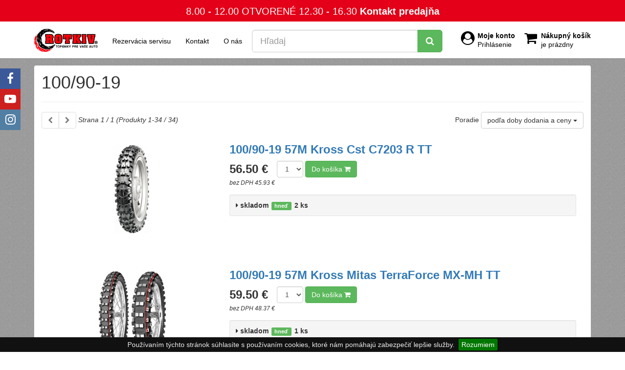

--- FILE ---
content_type: text/html; charset=UTF-8
request_url: https://www.rotkiv.sk/rozmer-pneumatik/100-90-19
body_size: 11773
content:
<!DOCTYPE html>
<html lang="sk">
<head>
<meta charset="utf-8">
<meta http-equiv="X-UA-Compatible" content="IE=edge">
<meta name="viewport" content="width=device-width, initial-scale=1.0">
<title>Rozmery pneumatík &raquo; 100/90-19 | Pneumatiky Disky - Rotkiv Prešov</title>
<meta name="description" content="">
<link rel="manifest" href="/manifest.json">
<meta name="theme-color" content="#e30018">
<link rel="shortcut icon" href="/favicon.ico">
<link rel="canonical" href="https://www.rotkiv.sk/rozmer-pneumatik/100-90-19">
<style>
.pace .pace-activity,.pace .pace-progress-inner,.pace-inactive{display:none}.pace{-webkit-pointer-events:none;pointer-events:none;-webkit-user-select:none;-moz-user-select:none;user-select:none}.pace .pace-progress{background:#29d;position:fixed;z-index:2000;top:0;right:100%;width:100%;height:4px}
</style>
<script>
/*! pace 1.0.0 */
(function(){var a,b,c,d,e,f,g,h,i,j,k,l,m,n,o,p,q,r,s,t,u,v,w,x,y,z,A,B,C,D,E,F,G,H,I,J,K,L,M,N,O,P,Q,R,S,T,U,V,W,X=[].slice,Y={}.hasOwnProperty,Z=function(a,b){function c(){this.constructor=a}for(var d in b)Y.call(b,d)&&(a[d]=b[d]);return c.prototype=b.prototype,a.prototype=new c,a.__super__=b.prototype,a},$=[].indexOf||function(a){for(var b=0,c=this.length;c>b;b++)if(b in this&&this[b]===a)return b;return-1};for(u={catchupTime:100,initialRate:.03,minTime:250,ghostTime:100,maxProgressPerFrame:20,easeFactor:1.25,startOnPageLoad:!0,restartOnPushState:!0,restartOnRequestAfter:500,target:"body",elements:{checkInterval:100,selectors:["body"]},eventLag:{minSamples:10,sampleCount:3,lagThreshold:3},ajax:{trackMethods:["GET"],trackWebSockets:!0,ignoreURLs:[]}},C=function(){var a;return null!=(a="undefined"!=typeof performance&&null!==performance&&"function"==typeof performance.now?performance.now():void 0)?a:+new Date},E=window.requestAnimationFrame||window.mozRequestAnimationFrame||window.webkitRequestAnimationFrame||window.msRequestAnimationFrame,t=window.cancelAnimationFrame||window.mozCancelAnimationFrame,null==E&&(E=function(a){return setTimeout(a,50)},t=function(a){return clearTimeout(a)}),G=function(a){var b,c;return b=C(),(c=function(){var d;return d=C()-b,d>=33?(b=C(),a(d,function(){return E(c)})):setTimeout(c,33-d)})()},F=function(){var a,b,c;return c=arguments[0],b=arguments[1],a=3<=arguments.length?X.call(arguments,2):[],"function"==typeof c[b]?c[b].apply(c,a):c[b]},v=function(){var a,b,c,d,e,f,g;for(b=arguments[0],d=2<=arguments.length?X.call(arguments,1):[],f=0,g=d.length;g>f;f++)if(c=d[f])for(a in c)Y.call(c,a)&&(e=c[a],null!=b[a]&&"object"==typeof b[a]&&null!=e&&"object"==typeof e?v(b[a],e):b[a]=e);return b},q=function(a){var b,c,d,e,f;for(c=b=0,e=0,f=a.length;f>e;e++)d=a[e],c+=Math.abs(d),b++;return c/b},x=function(a,b){var c,d,e;if(null==a&&(a="options"),null==b&&(b=!0),e=document.querySelector("[data-pace-"+a+"]")){if(c=e.getAttribute("data-pace-"+a),!b)return c;try{return JSON.parse(c)}catch(f){return d=f,"undefined"!=typeof console&&null!==console?console.error("Error parsing inline pace options",d):void 0}}},g=function(){function a(){}return a.prototype.on=function(a,b,c,d){var e;return null==d&&(d=!1),null==this.bindings&&(this.bindings={}),null==(e=this.bindings)[a]&&(e[a]=[]),this.bindings[a].push({handler:b,ctx:c,once:d})},a.prototype.once=function(a,b,c){return this.on(a,b,c,!0)},a.prototype.off=function(a,b){var c,d,e;if(null!=(null!=(d=this.bindings)?d[a]:void 0)){if(null==b)return delete this.bindings[a];for(c=0,e=[];c<this.bindings[a].length;)e.push(this.bindings[a][c].handler===b?this.bindings[a].splice(c,1):c++);return e}},a.prototype.trigger=function(){var a,b,c,d,e,f,g,h,i;if(c=arguments[0],a=2<=arguments.length?X.call(arguments,1):[],null!=(g=this.bindings)?g[c]:void 0){for(e=0,i=[];e<this.bindings[c].length;)h=this.bindings[c][e],d=h.handler,b=h.ctx,f=h.once,d.apply(null!=b?b:this,a),i.push(f?this.bindings[c].splice(e,1):e++);return i}},a}(),j=window.Pace||{},window.Pace=j,v(j,g.prototype),D=j.options=v({},u,window.paceOptions,x()),U=["ajax","document","eventLag","elements"],Q=0,S=U.length;S>Q;Q++)K=U[Q],D[K]===!0&&(D[K]=u[K]);i=function(a){function b(){return V=b.__super__.constructor.apply(this,arguments)}return Z(b,a),b}(Error),b=function(){function a(){this.progress=0}return a.prototype.getElement=function(){var a;if(null==this.el){if(a=document.querySelector(D.target),!a)throw new i;this.el=document.createElement("div"),this.el.className="pace pace-active",document.body.className=document.body.className.replace(/pace-done/g,""),document.body.className+=" pace-running",this.el.innerHTML='<div class="pace-progress">\n  <div class="pace-progress-inner"></div>\n</div>\n<div class="pace-activity"></div>',null!=a.firstChild?a.insertBefore(this.el,a.firstChild):a.appendChild(this.el)}return this.el},a.prototype.finish=function(){var a;return a=this.getElement(),a.className=a.className.replace("pace-active",""),a.className+=" pace-inactive",document.body.className=document.body.className.replace("pace-running",""),document.body.className+=" pace-done"},a.prototype.update=function(a){return this.progress=a,this.render()},a.prototype.destroy=function(){try{this.getElement().parentNode.removeChild(this.getElement())}catch(a){i=a}return this.el=void 0},a.prototype.render=function(){var a,b,c,d,e,f,g;if(null==document.querySelector(D.target))return!1;for(a=this.getElement(),d="translate3d("+this.progress+"%, 0, 0)",g=["webkitTransform","msTransform","transform"],e=0,f=g.length;f>e;e++)b=g[e],a.children[0].style[b]=d;return(!this.lastRenderedProgress||this.lastRenderedProgress|0!==this.progress|0)&&(a.children[0].setAttribute("data-progress-text",""+(0|this.progress)+"%"),this.progress>=100?c="99":(c=this.progress<10?"0":"",c+=0|this.progress),a.children[0].setAttribute("data-progress",""+c)),this.lastRenderedProgress=this.progress},a.prototype.done=function(){return this.progress>=100},a}(),h=function(){function a(){this.bindings={}}return a.prototype.trigger=function(a,b){var c,d,e,f,g;if(null!=this.bindings[a]){for(f=this.bindings[a],g=[],d=0,e=f.length;e>d;d++)c=f[d],g.push(c.call(this,b));return g}},a.prototype.on=function(a,b){var c;return null==(c=this.bindings)[a]&&(c[a]=[]),this.bindings[a].push(b)},a}(),P=window.XMLHttpRequest,O=window.XDomainRequest,N=window.WebSocket,w=function(a,b){var c,d,e,f;f=[];for(d in b.prototype)try{e=b.prototype[d],f.push(null==a[d]&&"function"!=typeof e?a[d]=e:void 0)}catch(g){c=g}return f},A=[],j.ignore=function(){var a,b,c;return b=arguments[0],a=2<=arguments.length?X.call(arguments,1):[],A.unshift("ignore"),c=b.apply(null,a),A.shift(),c},j.track=function(){var a,b,c;return b=arguments[0],a=2<=arguments.length?X.call(arguments,1):[],A.unshift("track"),c=b.apply(null,a),A.shift(),c},J=function(a){var b;if(null==a&&(a="GET"),"track"===A[0])return"force";if(!A.length&&D.ajax){if("socket"===a&&D.ajax.trackWebSockets)return!0;if(b=a.toUpperCase(),$.call(D.ajax.trackMethods,b)>=0)return!0}return!1},k=function(a){function b(){var a,c=this;b.__super__.constructor.apply(this,arguments),a=function(a){var b;return b=a.open,a.open=function(d,e){return J(d)&&c.trigger("request",{type:d,url:e,request:a}),b.apply(a,arguments)}},window.XMLHttpRequest=function(b){var c;return c=new P(b),a(c),c};try{w(window.XMLHttpRequest,P)}catch(d){}if(null!=O){window.XDomainRequest=function(){var b;return b=new O,a(b),b};try{w(window.XDomainRequest,O)}catch(d){}}if(null!=N&&D.ajax.trackWebSockets){window.WebSocket=function(a,b){var d;return d=null!=b?new N(a,b):new N(a),J("socket")&&c.trigger("request",{type:"socket",url:a,protocols:b,request:d}),d};try{w(window.WebSocket,N)}catch(d){}}}return Z(b,a),b}(h),R=null,y=function(){return null==R&&(R=new k),R},I=function(a){var b,c,d,e;for(e=D.ajax.ignoreURLs,c=0,d=e.length;d>c;c++)if(b=e[c],"string"==typeof b){if(-1!==a.indexOf(b))return!0}else if(b.test(a))return!0;return!1},y().on("request",function(b){var c,d,e,f,g;return f=b.type,e=b.request,g=b.url,I(g)?void 0:j.running||D.restartOnRequestAfter===!1&&"force"!==J(f)?void 0:(d=arguments,c=D.restartOnRequestAfter||0,"boolean"==typeof c&&(c=0),setTimeout(function(){var b,c,g,h,i,k;if(b="socket"===f?e.readyState<2:0<(h=e.readyState)&&4>h){for(j.restart(),i=j.sources,k=[],c=0,g=i.length;g>c;c++){if(K=i[c],K instanceof a){K.watch.apply(K,d);break}k.push(void 0)}return k}},c))}),a=function(){function a(){var a=this;this.elements=[],y().on("request",function(){return a.watch.apply(a,arguments)})}return a.prototype.watch=function(a){var b,c,d,e;return d=a.type,b=a.request,e=a.url,I(e)?void 0:(c="socket"===d?new n(b):new o(b),this.elements.push(c))},a}(),o=function(){function a(a){var b,c,d,e,f,g,h=this;if(this.progress=0,null!=window.ProgressEvent)for(c=null,a.addEventListener("progress",function(a){return h.progress=a.lengthComputable?100*a.loaded/a.total:h.progress+(100-h.progress)/2},!1),g=["load","abort","timeout","error"],d=0,e=g.length;e>d;d++)b=g[d],a.addEventListener(b,function(){return h.progress=100},!1);else f=a.onreadystatechange,a.onreadystatechange=function(){var b;return 0===(b=a.readyState)||4===b?h.progress=100:3===a.readyState&&(h.progress=50),"function"==typeof f?f.apply(null,arguments):void 0}}return a}(),n=function(){function a(a){var b,c,d,e,f=this;for(this.progress=0,e=["error","open"],c=0,d=e.length;d>c;c++)b=e[c],a.addEventListener(b,function(){return f.progress=100},!1)}return a}(),d=function(){function a(a){var b,c,d,f;for(null==a&&(a={}),this.elements=[],null==a.selectors&&(a.selectors=[]),f=a.selectors,c=0,d=f.length;d>c;c++)b=f[c],this.elements.push(new e(b))}return a}(),e=function(){function a(a){this.selector=a,this.progress=0,this.check()}return a.prototype.check=function(){var a=this;return document.querySelector(this.selector)?this.done():setTimeout(function(){return a.check()},D.elements.checkInterval)},a.prototype.done=function(){return this.progress=100},a}(),c=function(){function a(){var a,b,c=this;this.progress=null!=(b=this.states[document.readyState])?b:100,a=document.onreadystatechange,document.onreadystatechange=function(){return null!=c.states[document.readyState]&&(c.progress=c.states[document.readyState]),"function"==typeof a?a.apply(null,arguments):void 0}}return a.prototype.states={loading:0,interactive:50,complete:100},a}(),f=function(){function a(){var a,b,c,d,e,f=this;this.progress=0,a=0,e=[],d=0,c=C(),b=setInterval(function(){var g;return g=C()-c-50,c=C(),e.push(g),e.length>D.eventLag.sampleCount&&e.shift(),a=q(e),++d>=D.eventLag.minSamples&&a<D.eventLag.lagThreshold?(f.progress=100,clearInterval(b)):f.progress=100*(3/(a+3))},50)}return a}(),m=function(){function a(a){this.source=a,this.last=this.sinceLastUpdate=0,this.rate=D.initialRate,this.catchup=0,this.progress=this.lastProgress=0,null!=this.source&&(this.progress=F(this.source,"progress"))}return a.prototype.tick=function(a,b){var c;return null==b&&(b=F(this.source,"progress")),b>=100&&(this.done=!0),b===this.last?this.sinceLastUpdate+=a:(this.sinceLastUpdate&&(this.rate=(b-this.last)/this.sinceLastUpdate),this.catchup=(b-this.progress)/D.catchupTime,this.sinceLastUpdate=0,this.last=b),b>this.progress&&(this.progress+=this.catchup*a),c=1-Math.pow(this.progress/100,D.easeFactor),this.progress+=c*this.rate*a,this.progress=Math.min(this.lastProgress+D.maxProgressPerFrame,this.progress),this.progress=Math.max(0,this.progress),this.progress=Math.min(100,this.progress),this.lastProgress=this.progress,this.progress},a}(),L=null,H=null,r=null,M=null,p=null,s=null,j.running=!1,z=function(){return D.restartOnPushState?j.restart():void 0},null!=window.history.pushState&&(T=window.history.pushState,window.history.pushState=function(){return z(),T.apply(window.history,arguments)}),null!=window.history.replaceState&&(W=window.history.replaceState,window.history.replaceState=function(){return z(),W.apply(window.history,arguments)}),l={ajax:a,elements:d,document:c,eventLag:f},(B=function(){var a,c,d,e,f,g,h,i;for(j.sources=L=[],g=["ajax","elements","document","eventLag"],c=0,e=g.length;e>c;c++)a=g[c],D[a]!==!1&&L.push(new l[a](D[a]));for(i=null!=(h=D.extraSources)?h:[],d=0,f=i.length;f>d;d++)K=i[d],L.push(new K(D));return j.bar=r=new b,H=[],M=new m})(),j.stop=function(){return j.trigger("stop"),j.running=!1,r.destroy(),s=!0,null!=p&&("function"==typeof t&&t(p),p=null),B()},j.restart=function(){return j.trigger("restart"),j.stop(),j.start()},j.go=function(){var a;return j.running=!0,r.render(),a=C(),s=!1,p=G(function(b,c){var d,e,f,g,h,i,k,l,n,o,p,q,t,u,v,w;for(l=100-r.progress,e=p=0,f=!0,i=q=0,u=L.length;u>q;i=++q)for(K=L[i],o=null!=H[i]?H[i]:H[i]=[],h=null!=(w=K.elements)?w:[K],k=t=0,v=h.length;v>t;k=++t)g=h[k],n=null!=o[k]?o[k]:o[k]=new m(g),f&=n.done,n.done||(e++,p+=n.tick(b));return d=p/e,r.update(M.tick(b,d)),r.done()||f||s?(r.update(100),j.trigger("done"),setTimeout(function(){return r.finish(),j.running=!1,j.trigger("hide")},Math.max(D.ghostTime,Math.max(D.minTime-(C()-a),0)))):c()})},j.start=function(a){v(D,a),j.running=!0;try{r.render()}catch(b){i=b}return document.querySelector(".pace")?(j.trigger("start"),j.go()):setTimeout(j.start,50)},"function"==typeof define&&define.amd?define(function(){return j}):"object"==typeof exports?module.exports=j:D.startOnPageLoad&&j.start()}).call(this);
</script>
<link href="/assets/css/bootstrap.min.css,font-awesome.min.css,jquery.fancybox-2.1.5.css,animate.min.css,ion.rangeSlider.min.css,30utils.css,sweetalert2.css,jquery-ui2.min.css,30pneu.css,30layout.css" rel="stylesheet" type="text/css" />
<link href="/assets/css/30print.css" rel="stylesheet" type="text/css" media="print" />
<!--[if lt IE 9]>
<script src="/assets/js/html5shiv.min.js"></script>
<script src="/assets/js/respond.min.js"></script>
<![endif]-->
</head>
<body class="Site">
<div class="page-wrap">
<div id="header">
<div id="top" class="no-print">
<div id="top-gun">
<div class="headerContactBox">
<div class="container">
<span id="slogans" class="hidden-xs">8.00 - 12.00  OTVORENÉ  12.30 - 16.30</span>            <span id="contactUs">
<span class="hidden-xs">
</span>
<span class="contact"><a href="/kontakt">Kontakt predajňa</a></span>
</span>
</div>
</div>
</div>
<form class="filters" role="search" action="/hladaj" method="get">
<nav id="top-nav" class="navbar navbar-inverse navbar-static-top mb0">
<div class="container">
<div class="row">
<div class="col-xs-12">
<div class="navbar-header">
<span id="top_cart">
<a class="my-account" href="/moje-konto" title="Moje konto">
<strong class="hidden-xs">Moje konto</strong>
<span class="block">
<span class="hidden-xs">Prihlásenie</span>
</span>
</a>
<a class="basket" href="/nakupny-kosik" title="Nákupný košík">
<strong class="text-nowrap hidden-sm hidden-xs">Nákupný košík</strong><br />
<span class="hidden-sm hidden-xs">je prázdny</span>
</a>
<a data-toggle="collapse" class="navbar-toggle" href="#navbar-collapse-1" aria-label="Show Navbar">
<i class="fa fa-bars fa-2x"></i>
</a>
</span>
<a id="toggler" class="hidden-sm hidden-md hidden-lg" data-toggle="collapse" href="#side" aria-label="Show Side Panel">
<i class="fa fa-bars fa-2x"></i>
</a>
<a id="logo" href="/"><img src="/assets/img/logo.png" alt="Pneumatiky Disky - Rotkiv Prešov" title="Pneumatiky Disky - Rotkiv Prešov"></a>
</div>
<div class="collapse navbar-collapse" id="navbar-collapse-1">
<ul class="nav navbar-nav mr5">
<li><a href="/servis" title="Rezervácia servisu">Rezervácia servisu</a></li>
<li><a href="/kontakt" title="Kontakt">Kontakt</a></li>
<li><a href="/o-nas" title="O nás">O nás</a></li>
</ul>
<div id="search-input-group" class="input-group input-group-lg">
<input type="text" required class="form-control" placeholder="Hľadaj" value="" name="q" />
<span class="input-group-btn">
<button type="submit" class="btn btn-success"><i class="fa fa-search"></i></button>
</span>
</div>
</div>
</div>
</div>
</div>
</nav>
</form>
</div>
</div>
<div id="content">
<div class="container">
<div class="p15 bg-default rounded">
<h1>100/90-19</h1>
<hr>
<div id="products" class="catalog-grid">
<div class="catalog-grid">
<div class="mb15 clearfix">
<div class="pull-right">
Poradie
<div class="btn-group">
<button class="btn btn-default dropdown-toggle" data-toggle="dropdown" aria-haspopup="true" aria-expanded="false">
podľa doby dodania a ceny
<span class="caret"></span>
</button>
<ul class="dropdown-menu dropdown-menu-right">
<li class="active">
<a href="https://www.rotkiv.sk/rozmer-pneumatik/100-90-19?order_by=default">podľa doby dodania a ceny</a>
</li>
<li>
<a href="https://www.rotkiv.sk/rozmer-pneumatik/100-90-19?order_by=price">od najlacnejších</a>
</li>
<li>
<a href="https://www.rotkiv.sk/rozmer-pneumatik/100-90-19?order_by=price,desc">od najdrahších</a>
</li>
</ul>
</div>
</div>
<div class="pull-left">
<div class="btn-group">
<a class="btn btn-default disabled">
<i class="fa fa-chevron-left"></i>
</a>
<a class="btn btn-default disabled">
<i class="fa fa-chevron-right"></i>
</a>
</div>
<i class="form-control-static">
Strana  1 / 1
(Produkty
1-34
/ 34)
</i>
</div>
</div>
<div class="products clearfix">
<div class="product">
<div class="tile">
<form class="cart" method="post" action="/rozmer-pneumatik/100-90-19">
<div id="product3128828" class="row">
<div class="img col-sm-4 col-xs-4" >
<a id="small3128828" class="thumbnail" href="/produkt/3128828-100-90-19-57m-kross-cst-c7203-r-tt" title="100/90-19 57M Kross Cst C7203 R TT">
<img class="product-image lazyload" data-src="/images/products/Cst_C7203.png" src="[data-uri]" title="100/90-19 57M Kross Cst C7203 R TT" alt="100/90-19 57M Kross Cst C7203 R TT" />
<noscript>
<div>
<img src="/images/products/Cst_C7203.png" title="100/90-19 57M Kross Cst C7203 R TT" alt="100/90-19 57M Kross Cst C7203 R TT" />
</div>
</noscript>
</a>
</div>
<div class="info col-sm-8 col-xs-8">
<div class="product-title">
<h3>
<a href="/produkt/3128828-100-90-19-57m-kross-cst-c7203-r-tt" title="100/90-19 57M Kross Cst C7203 R TT">100/90-19 57M Kross Cst C7203 R TT</a>
</h3>
</div>
<div class="product-info cart">
<div>
<span class="inline-block">
<span class="price-label top">56.50 &euro;</span><br><em class="small">bez DPH 45.93 &euro;</em>
</span>
<select name="add[qty]" class="form-control inline width-auto top">
<option value="1">1</option>
<option value="2">2</option>
</select>
<button class="btn btn-success top" type="submit">Do košíka <i class="fa fa-shopping-cart"></i></button>
</div>
</div>
<input type="hidden" value="3128828" name="add[product]" />
<div class="well well-sm mt15">
<table class="deliveries">
<tr>
<td>
<i class="fa fa-caret-right"></i>
<strong>skladom</strong>
</td>
<td class="middle">
<span class="label label-success" data-toggle="tooltip" title="Okamžite k odberu, sklad Prešov">
hneď
</span>
</td>
<td>
<strong>
2 ks                                                     </strong>
</td>
<td>
</td>
</tr>
</table>
</div>
<div class="response">
</div>
</div>
</div>
</form>
</div>
</div>
<div class="product">
<div class="tile">
<form class="cart" method="post" action="/rozmer-pneumatik/100-90-19">
<div id="product3126994" class="row">
<div class="img col-sm-4 col-xs-4" >
<a id="small3126994" class="thumbnail" href="/produkt/3126994-100-90-19-57m-kross-mitas-terraforce-mx-mh-tt" title="100/90-19 57M Kross Mitas TerraForce MX-MH TT">
<img class="product-image lazyload" data-src="/images/products/mxmh.jpg" src="[data-uri]" title="100/90-19 57M Kross Mitas TerraForce MX-MH TT" alt="100/90-19 57M Kross Mitas TerraForce MX-MH TT" />
<noscript>
<div>
<img src="/images/products/mxmh.jpg" title="100/90-19 57M Kross Mitas TerraForce MX-MH TT" alt="100/90-19 57M Kross Mitas TerraForce MX-MH TT" />
</div>
</noscript>
</a>
</div>
<div class="info col-sm-8 col-xs-8">
<div class="product-title">
<h3>
<a href="/produkt/3126994-100-90-19-57m-kross-mitas-terraforce-mx-mh-tt" title="100/90-19 57M Kross Mitas TerraForce MX-MH TT">100/90-19 57M Kross Mitas TerraForce MX-MH TT</a>
</h3>
</div>
<div class="product-info cart">
<div>
<span class="inline-block">
<span class="price-label top">59.50 &euro;</span><br><em class="small">bez DPH 48.37 &euro;</em>
</span>
<select name="add[qty]" class="form-control inline width-auto top">
<option value="1">1</option>
</select>
<button class="btn btn-success top" type="submit">Do košíka <i class="fa fa-shopping-cart"></i></button>
</div>
</div>
<input type="hidden" value="3126994" name="add[product]" />
<div class="well well-sm mt15">
<table class="deliveries">
<tr>
<td>
<i class="fa fa-caret-right"></i>
<strong>skladom</strong>
</td>
<td class="middle">
<span class="label label-success" data-toggle="tooltip" title="Okamžite k odberu, sklad Prešov">
hneď
</span>
</td>
<td>
<strong>
1 ks                                                     </strong>
</td>
<td>
</td>
</tr>
</table>
</div>
<div class="response">
</div>
</div>
</div>
</form>
</div>
</div>
<div class="product">
<div class="tile">
<form class="cart" method="post" action="/rozmer-pneumatik/100-90-19">
<div id="product3127022" class="row">
<div class="img col-sm-4 col-xs-4" >
<a id="small3127022" class="thumbnail" href="/produkt/3127022-100-90-19-57m-kross-mitas-terraforce-mx-sm-tt" title="100/90-19 57M Kross Mitas TerraForce MX-SM TT">
<img class="product-image lazyload" data-src="/images/products/Mitas_TerraForce_MX-SM1.jpg" src="[data-uri]" title="100/90-19 57M Kross Mitas TerraForce MX-SM TT" alt="100/90-19 57M Kross Mitas TerraForce MX-SM TT" />
<noscript>
<div>
<img src="/images/products/Mitas_TerraForce_MX-SM1.jpg" title="100/90-19 57M Kross Mitas TerraForce MX-SM TT" alt="100/90-19 57M Kross Mitas TerraForce MX-SM TT" />
</div>
</noscript>
</a>
</div>
<div class="info col-sm-8 col-xs-8">
<div class="product-title">
<h3>
<a href="/produkt/3127022-100-90-19-57m-kross-mitas-terraforce-mx-sm-tt" title="100/90-19 57M Kross Mitas TerraForce MX-SM TT">100/90-19 57M Kross Mitas TerraForce MX-SM TT</a>
</h3>
</div>
<div class="product-info cart">
<div>
<span class="inline-block">
<span class="price-label top">67.00 &euro;</span><br><em class="small">bez DPH 54.47 &euro;</em>
</span>
<select name="add[qty]" class="form-control inline width-auto top">
<option value="1">1</option>
<option value="2">2</option>
</select>
<button class="btn btn-success top" type="submit">Do košíka <i class="fa fa-shopping-cart"></i></button>
</div>
</div>
<input type="hidden" value="3127022" name="add[product]" />
<div class="well well-sm mt15">
<table class="deliveries">
<tr>
<td>
<i class="fa fa-caret-right"></i>
<strong>skladom</strong>
</td>
<td class="middle">
<span class="label label-success" data-toggle="tooltip" title="Okamžite k odberu, sklad Prešov">
hneď
</span>
</td>
<td>
<strong>
2 ks                                                     </strong>
</td>
<td>
</td>
</tr>
</table>
</div>
<div class="response">
</div>
</div>
</div>
</form>
</div>
</div>
<div class="product">
<div class="tile">
<form class="cart" method="post" action="/rozmer-pneumatik/100-90-19">
<div id="product3190611" class="row">
<div class="img col-sm-4 col-xs-4" >
<a id="small3190611" class="thumbnail" href="/produkt/3190611-100-90-r19-57m-celorok-mitas-terra-force-mx-sm-rear" title="100/90 R19 57M CELOROK Mitas TERRA FORCE MX SM REAR">
</a>
</div>
<div class="info col-sm-8 col-xs-8">
<div class="product-title">
<h3>
<a href="/produkt/3190611-100-90-r19-57m-celorok-mitas-terra-force-mx-sm-rear" title="100/90 R19 57M CELOROK Mitas TERRA FORCE MX SM REAR">100/90 R19 57M CELOROK Mitas TERRA FORCE MX SM REAR</a>
</h3>
</div>
<div class="product-info cart">
<div>
<span class="inline-block">
<span class="price-label top">64.00 &euro;</span><br><em class="small">bez DPH 52.03 &euro;</em>
</span>
<select name="add[qty]" class="form-control inline width-auto top">
<option value="1">1</option>
<option value="2">2</option>
<option value="3">3</option>
<option value="4" selected>4</option>
</select>
<button class="btn btn-success top" type="submit">Do košíka <i class="fa fa-shopping-cart"></i></button>
</div>
</div>
<input type="hidden" value="3190611" name="add[product]" />
<div class="well well-sm mt15">
<table class="deliveries">
<tr>
<td>
<i class="fa fa-caret-right"></i>
skladom
</td>
<td class="middle">
<span class="label label-warning" data-toggle="tooltip" title="Počet pracovných dní od Vašej záväznej objednávky, za ktorý je tovar doručený na náš sklad Prešov. Doručenie k Vám cca ďalšie 2 pracovné dni.">
1-3
dni                            </span>
</td>
<td>
4 ks
</td>
<td>
</td>
</tr>
</table>
</div>
<div class="response">
</div>
</div>
</div>
</form>
</div>
</div>
<div class="product">
<div class="tile">
<form class="cart" method="post" action="/rozmer-pneumatik/100-90-19">
<div id="product2749628" class="row">
<div class="img col-sm-4 col-xs-4" >
<a id="small2749628" class="thumbnail" href="/produkt/2749628-100-90-19-57m-celorok-mitas-terra-force-mx-mh-rear" title="100/90 - 19 57M CELOROK Mitas TERRA FORCE MX MH REAR">
</a>
</div>
<div class="info col-sm-8 col-xs-8">
<div class="product-title">
<h3>
<a href="/produkt/2749628-100-90-19-57m-celorok-mitas-terra-force-mx-mh-rear" title="100/90 - 19 57M CELOROK Mitas TERRA FORCE MX MH REAR">100/90 - 19 57M CELOROK Mitas TERRA FORCE MX MH REAR</a>
</h3>
</div>
<div class="product-info cart">
<div>
<span class="inline-block">
<span class="price-label top">64.00 &euro;</span><br><em class="small">bez DPH 52.03 &euro;</em>
</span>
<select name="add[qty]" class="form-control inline width-auto top">
<option value="1">1</option>
<option value="2">2</option>
<option value="3">3</option>
</select>
<button class="btn btn-success top" type="submit">Do košíka <i class="fa fa-shopping-cart"></i></button>
</div>
</div>
<input type="hidden" value="2749628" name="add[product]" />
<div class="well well-sm mt15">
<table class="deliveries">
<tr>
<td>
<i class="fa fa-caret-right"></i>
skladom
</td>
<td class="middle">
<span class="label label-warning" data-toggle="tooltip" title="Počet pracovných dní od Vašej záväznej objednávky, za ktorý je tovar doručený na náš sklad Prešov. Doručenie k Vám cca ďalšie 2 pracovné dni.">
1-3
dni                            </span>
</td>
<td>
3 ks
</td>
<td>
</td>
</tr>
</table>
</div>
<div class="response">
</div>
</div>
</div>
</form>
</div>
</div>
<div class="product">
<div class="tile">
<form class="cart" method="post" action="/rozmer-pneumatik/100-90-19">
<div id="product3244276" class="row">
<div class="img col-sm-4 col-xs-4" >
<a id="small3244276" class="thumbnail" href="/produkt/3244276-100-90-r19-57h-celorok-mitas-enduro-trail-front" title="100/90 R19 57H CELOROK Mitas ENDURO TRAIL + FRONT">
</a>
</div>
<div class="info col-sm-8 col-xs-8">
<div class="product-title">
<h3>
<a href="/produkt/3244276-100-90-r19-57h-celorok-mitas-enduro-trail-front" title="100/90 R19 57H CELOROK Mitas ENDURO TRAIL + FRONT">100/90 R19 57H CELOROK Mitas ENDURO TRAIL + FRONT</a>
</h3>
</div>
<div class="product-info cart">
<div>
<span class="inline-block">
<span class="price-label top">82.35 &euro;</span><br><em class="small">bez DPH 66.95 &euro;</em>
</span>
<select name="add[qty]" class="form-control inline width-auto top">
<option value="1">1</option>
<option value="2">2</option>
<option value="3">3</option>
<option value="4" selected>4</option>
<option value="5">5</option>
<option value="6">6</option>
<option value="7">7</option>
<option value="8">8</option>
<option value="9">9</option>
<option value="10">10</option>
<option value="11">11</option>
<option value="12">12</option>
<option value="13">13</option>
<option value="14">14</option>
<option value="15">15</option>
<option value="16">16</option>
<option value="17">17</option>
<option value="18">18</option>
<option value="19">19</option>
<option value="20">20</option>
<option value="21">21</option>
<option value="22">22</option>
<option value="23">23</option>
<option value="24">24</option>
<option value="25">25</option>
<option value="26">26</option>
<option value="27">27</option>
<option value="28">28</option>
<option value="29">29</option>
<option value="30">30</option>
</select>
<button class="btn btn-success top" type="submit">Do košíka <i class="fa fa-shopping-cart"></i></button>
</div>
</div>
<input type="hidden" value="3244276" name="add[product]" />
<div class="well well-sm mt15">
<table class="deliveries">
<tr>
<td>
<i class="fa fa-caret-right"></i>
skladom
</td>
<td class="middle">
<span class="label label-warning" data-toggle="tooltip" title="Počet pracovných dní od Vašej záväznej objednávky, za ktorý je tovar doručený na náš sklad Prešov. Doručenie k Vám cca ďalšie 2 pracovné dni.">
1-3
dni                            </span>
</td>
<td>
30+ ks
</td>
<td>
</td>
</tr>
</table>
</div>
<div class="response">
</div>
</div>
</div>
</form>
</div>
</div>
<div class="product">
<div class="tile">
<form class="cart" method="post" action="/rozmer-pneumatik/100-90-19">
<div id="product2748392" class="row">
<div class="img col-sm-4 col-xs-4" >
<a id="small2748392" class="thumbnail" href="/produkt/2748392-100-90-19-57t-leto-continental-tkc-70" title="100/90 - 19 57T LETO Continental TKC 70">
</a>
</div>
<div class="info col-sm-8 col-xs-8">
<div class="product-title">
<h3>
<a href="/produkt/2748392-100-90-19-57t-leto-continental-tkc-70" title="100/90 - 19 57T LETO Continental TKC 70">100/90 - 19 57T LETO Continental TKC 70</a>
</h3>
</div>
<div class="product-info cart">
<div>
<span class="inline-block">
<span class="price-label top">101.54 &euro;</span><br><em class="small">bez DPH 82.55 &euro;</em>
</span>
<select name="add[qty]" class="form-control inline width-auto top">
<option value="1">1</option>
<option value="2">2</option>
<option value="3">3</option>
<option value="4" selected>4</option>
<option value="5">5</option>
<option value="6">6</option>
<option value="7">7</option>
<option value="8">8</option>
<option value="9">9</option>
<option value="10">10</option>
</select>
<button class="btn btn-success top" type="submit">Do košíka <i class="fa fa-shopping-cart"></i></button>
</div>
</div>
<input type="hidden" value="2748392" name="add[product]" />
<div class="well well-sm mt15">
<table class="deliveries">
<tr>
<td>
<i class="fa fa-caret-right"></i>
skladom
</td>
<td class="middle">
<span class="label label-warning" data-toggle="tooltip" title="Počet pracovných dní od Vašej záväznej objednávky, za ktorý je tovar doručený na náš sklad Prešov. Doručenie k Vám cca ďalšie 2 pracovné dni.">
1-3
dni                            </span>
</td>
<td>
10 ks
</td>
<td>
</td>
</tr>
</table>
</div>
<div class="response">
</div>
</div>
</div>
</form>
</div>
</div>
<div class="product">
<div class="tile">
<form class="cart" method="post" action="/rozmer-pneumatik/100-90-19">
<div id="product3133939" class="row">
<div class="img col-sm-4 col-xs-4" >
<a id="small3133939" class="thumbnail" href="/produkt/3133939-100-90-r19-57h-celorok-bridgestone-exedra-max-f" title="100/90 R19 57H CELOROK Bridgestone EXEDRA MAX F">
</a>
</div>
<div class="info col-sm-8 col-xs-8">
<div class="product-title">
<h3>
<a href="/produkt/3133939-100-90-r19-57h-celorok-bridgestone-exedra-max-f" title="100/90 R19 57H CELOROK Bridgestone EXEDRA MAX F">100/90 R19 57H CELOROK Bridgestone EXEDRA MAX F</a>
</h3>
</div>
<div class="product-info cart">
<div>
<span class="inline-block">
<span class="price-label top">od 115.14 &euro;</span><br><em class="small">bez DPH 93.61 &euro;</em>
</span>
<select name="add[qty]" class="form-control inline width-auto top">
<option value="1">1</option>
<option value="2">2</option>
<option value="3">3</option>
<option value="4" selected>4</option>
<option value="5">5</option>
<option value="6">6</option>
<option value="7">7</option>
<option value="8">8</option>
<option value="9">9</option>
<option value="10">10</option>
<option value="11">11</option>
<option value="12">12</option>
<option value="13">13</option>
<option value="14">14</option>
<option value="15">15</option>
</select>
<button class="btn btn-success top" type="submit">Do košíka <i class="fa fa-shopping-cart"></i></button>
</div>
</div>
<input type="hidden" value="3133939" name="add[product]" />
<div class="well well-sm mt15">
<table class="deliveries">
<tr>
<td>
<i class="fa fa-caret-right"></i>
skladom
</td>
<td class="middle">
<span class="label label-warning" data-toggle="tooltip" title="Počet pracovných dní od Vašej záväznej objednávky, za ktorý je tovar doručený na náš sklad Prešov. Doručenie k Vám cca ďalšie 2 pracovné dni.">
1-3
dni                            </span>
</td>
<td>
15 ks
</td>
<td>
</td>
</tr>
<tr>
<td>
<i class="fa fa-caret-right"></i>
skladom
</td>
<td class="middle">
<span class="label label-warning" data-toggle="tooltip" title="Počet pracovných dní od Vašej záväznej objednávky, za ktorý je tovar doručený na náš sklad Prešov. Doručenie k Vám cca ďalšie 2 pracovné dni.">
2-4
dni                            </span>
</td>
<td>
4 ks
</td>
<td>
</td>
</tr>
</table>
</div>
<div class="response">
</div>
</div>
</div>
</form>
</div>
</div>
<div class="product">
<div class="tile">
<form class="cart" method="post" action="/rozmer-pneumatik/100-90-19">
<div id="product2748387" class="row">
<div class="img col-sm-4 col-xs-4" >
<a id="small2748387" class="thumbnail" href="/produkt/2748387-100-90-19-57h-leto-continental-contitrailattack-3" title="100/90 - 19 57H LETO Continental ContiTrailAttack 3">
</a>
</div>
<div class="info col-sm-8 col-xs-8">
<div class="product-title">
<h3>
<a href="/produkt/2748387-100-90-19-57h-leto-continental-contitrailattack-3" title="100/90 - 19 57H LETO Continental ContiTrailAttack 3">100/90 - 19 57H LETO Continental ContiTrailAttack 3</a>
</h3>
</div>
<div class="product-info cart">
<div>
<span class="inline-block">
<span class="price-label top">135.40 &euro;</span><br><em class="small">bez DPH 110.08 &euro;</em>
</span>
<select name="add[qty]" class="form-control inline width-auto top">
<option value="1">1</option>
<option value="2">2</option>
<option value="3">3</option>
<option value="4" selected>4</option>
<option value="5">5</option>
<option value="6">6</option>
<option value="7">7</option>
<option value="8">8</option>
<option value="9">9</option>
<option value="10">10</option>
<option value="11">11</option>
<option value="12">12</option>
<option value="13">13</option>
<option value="14">14</option>
<option value="15">15</option>
<option value="16">16</option>
<option value="17">17</option>
<option value="18">18</option>
<option value="19">19</option>
<option value="20">20</option>
<option value="21">21</option>
<option value="22">22</option>
<option value="23">23</option>
<option value="24">24</option>
<option value="25">25</option>
</select>
<button class="btn btn-success top" type="submit">Do košíka <i class="fa fa-shopping-cart"></i></button>
</div>
</div>
<input type="hidden" value="2748387" name="add[product]" />
<div class="well well-sm mt15">
<table class="deliveries">
<tr>
<td>
<i class="fa fa-caret-right"></i>
skladom
</td>
<td class="middle">
<span class="label label-warning" data-toggle="tooltip" title="Počet pracovných dní od Vašej záväznej objednávky, za ktorý je tovar doručený na náš sklad Prešov. Doručenie k Vám cca ďalšie 2 pracovné dni.">
1-3
dni                            </span>
</td>
<td>
25 ks
</td>
<td>
</td>
</tr>
</table>
</div>
<div class="response">
</div>
</div>
</div>
</form>
</div>
</div>
<div class="product">
<div class="tile">
<form class="cart" method="post" action="/rozmer-pneumatik/100-90-19">
<div id="product2748394" class="row">
<div class="img col-sm-4 col-xs-4" >
<a id="small2748394" class="thumbnail" href="/produkt/2748394-100-90-r19-57v-leto-continental-conticlassicattack" title="100/90 R19 57V LETO Continental ContiClassicAttack">
</a>
</div>
<div class="info col-sm-8 col-xs-8">
<div class="product-title">
<h3>
<a href="/produkt/2748394-100-90-r19-57v-leto-continental-conticlassicattack" title="100/90 R19 57V LETO Continental ContiClassicAttack">100/90 R19 57V LETO Continental ContiClassicAttack</a>
</h3>
</div>
<div class="product-info cart">
<div>
<span class="inline-block">
<span class="price-label top">294.47 &euro;</span><br><em class="small">bez DPH 239.41 &euro;</em>
</span>
<select name="add[qty]" class="form-control inline width-auto top">
<option value="1">1</option>
<option value="2">2</option>
<option value="3">3</option>
</select>
<button class="btn btn-success top" type="submit">Do košíka <i class="fa fa-shopping-cart"></i></button>
</div>
</div>
<input type="hidden" value="2748394" name="add[product]" />
<div class="well well-sm mt15">
<table class="deliveries">
<tr>
<td>
<i class="fa fa-caret-right"></i>
skladom
</td>
<td class="middle">
<span class="label label-warning" data-toggle="tooltip" title="Počet pracovných dní od Vašej záväznej objednávky, za ktorý je tovar doručený na náš sklad Prešov. Doručenie k Vám cca ďalšie 2 pracovné dni.">
1-3
dni                            </span>
</td>
<td>
3 ks
</td>
<td>
</td>
</tr>
</table>
</div>
<div class="response">
</div>
</div>
</div>
</form>
</div>
</div>
<div class="product">
<div class="tile">
<form class="cart" method="post" action="/rozmer-pneumatik/100-90-19">
<div id="product3099503" class="row">
<div class="img col-sm-4 col-xs-4" >
<a id="small3099503" class="thumbnail" href="/produkt/3099503-100-90-19-57m-celorok-dunlop-d952-rear" title="100/90 - 19 57M CELOROK Dunlop D952 rear">
<img class="product-image lazyload" data-src="/images/products/srv26_images_products_full_TM0460772.png" src="[data-uri]" title="100/90 - 19 57M CELOROK Dunlop D952 rear" alt="100/90 - 19 57M CELOROK Dunlop D952 rear" />
<noscript>
<div>
<img src="/images/products/srv26_images_products_full_TM0460772.png" title="100/90 - 19 57M CELOROK Dunlop D952 rear" alt="100/90 - 19 57M CELOROK Dunlop D952 rear" />
</div>
</noscript>
</a>
</div>
<div class="info col-sm-8 col-xs-8">
<div class="product-title">
<h3>
<a href="/produkt/3099503-100-90-19-57m-celorok-dunlop-d952-rear" title="100/90 - 19 57M CELOROK Dunlop D952 rear">100/90 - 19 57M CELOROK Dunlop D952 rear</a>
</h3>
</div>
<div class="product-info cart">
<div>
<span class="inline-block">
<span class="price-label top">69.92 &euro;</span><br><em class="small">bez DPH 56.85 &euro;</em>
</span>
<select name="add[qty]" class="form-control inline width-auto top">
<option value="1">1</option>
<option value="2">2</option>
</select>
<button class="btn btn-success top" type="submit">Do košíka <i class="fa fa-shopping-cart"></i></button>
</div>
</div>
<input type="hidden" value="3099503" name="add[product]" />
<div class="well well-sm mt15">
<table class="deliveries">
<tr>
<td>
<i class="fa fa-caret-right"></i>
skladom
</td>
<td class="middle">
<span class="label label-warning" data-toggle="tooltip" title="Počet pracovných dní od Vašej záväznej objednávky, za ktorý je tovar doručený na náš sklad Prešov. Doručenie k Vám cca ďalšie 2 pracovné dni.">
2-4
dni                            </span>
</td>
<td>
2 ks
</td>
<td>
</td>
</tr>
</table>
</div>
<div class="response">
</div>
</div>
</div>
</form>
</div>
</div>
<div class="product">
<div class="tile">
<form class="cart" method="post" action="/rozmer-pneumatik/100-90-19">
<div id="product3168040" class="row">
<div class="img col-sm-4 col-xs-4" >
<a id="small3168040" class="thumbnail" href="/produkt/3168040-100-90-r19-57m-celorok-bridgestone-battlecross-x20r" title="100/90 R19 57M CELOROK Bridgestone BATTLECROSS X20R">
</a>
</div>
<div class="info col-sm-8 col-xs-8">
<div class="product-title">
<h3>
<a href="/produkt/3168040-100-90-r19-57m-celorok-bridgestone-battlecross-x20r" title="100/90 R19 57M CELOROK Bridgestone BATTLECROSS X20R">100/90 R19 57M CELOROK Bridgestone BATTLECROSS X20R</a>
</h3>
</div>
<div class="product-info cart">
<div>
<span class="inline-block">
<span class="price-label top">77.27 &euro;</span><br><em class="small">bez DPH 62.82 &euro;</em>
</span>
<select name="add[qty]" class="form-control inline width-auto top">
<option value="1">1</option>
<option value="2">2</option>
</select>
<button class="btn btn-success top" type="submit">Do košíka <i class="fa fa-shopping-cart"></i></button>
</div>
</div>
<input type="hidden" value="3168040" name="add[product]" />
<div class="well well-sm mt15">
<table class="deliveries">
<tr>
<td>
<i class="fa fa-caret-right"></i>
skladom
</td>
<td class="middle">
<span class="label label-warning" data-toggle="tooltip" title="Počet pracovných dní od Vašej záväznej objednávky, za ktorý je tovar doručený na náš sklad Prešov. Doručenie k Vám cca ďalšie 2 pracovné dni.">
2-4
dni                            </span>
</td>
<td>
2 ks
</td>
<td>
</td>
</tr>
</table>
</div>
<div class="response">
</div>
</div>
</div>
</form>
</div>
</div>
<div class="product">
<div class="tile">
<form class="cart" method="post" action="/rozmer-pneumatik/100-90-19">
<div id="product3151478" class="row">
<div class="img col-sm-4 col-xs-4" >
<a id="small3151478" class="thumbnail" href="/produkt/3151478-100-90-r19-57m-leto-bridgestone-battlecross-x31" title="100/90 R19 57M LETO Bridgestone BATTLECROSS X31">
</a>
</div>
<div class="info col-sm-8 col-xs-8">
<div class="product-title">
<h3>
<a href="/produkt/3151478-100-90-r19-57m-leto-bridgestone-battlecross-x31" title="100/90 R19 57M LETO Bridgestone BATTLECROSS X31">100/90 R19 57M LETO Bridgestone BATTLECROSS X31</a>
</h3>
</div>
<div class="product-info cart">
<div>
<span class="inline-block">
<span class="price-label top">77.27 &euro;</span><br><em class="small">bez DPH 62.82 &euro;</em>
</span>
<select name="add[qty]" class="form-control inline width-auto top">
<option value="1">1</option>
<option value="2">2</option>
</select>
<button class="btn btn-success top" type="submit">Do košíka <i class="fa fa-shopping-cart"></i></button>
</div>
</div>
<input type="hidden" value="3151478" name="add[product]" />
<div class="well well-sm mt15">
<table class="deliveries">
<tr>
<td>
<i class="fa fa-caret-right"></i>
skladom
</td>
<td class="middle">
<span class="label label-warning" data-toggle="tooltip" title="Počet pracovných dní od Vašej záväznej objednávky, za ktorý je tovar doručený na náš sklad Prešov. Doručenie k Vám cca ďalšie 2 pracovné dni.">
2-4
dni                            </span>
</td>
<td>
2 ks
</td>
<td>
</td>
</tr>
</table>
</div>
<div class="response">
</div>
</div>
</div>
</form>
</div>
</div>
<div class="product">
<div class="tile">
<form class="cart" method="post" action="/rozmer-pneumatik/100-90-19">
<div id="product3138813" class="row">
<div class="img col-sm-4 col-xs-4" >
<a id="small3138813" class="thumbnail" href="/produkt/3138813-100-90-r19-57v-leto-bridgestone-bt46f" title="100/90 R19 57V LETO Bridgestone BT46F">
</a>
</div>
<div class="info col-sm-8 col-xs-8">
<div class="product-title">
<h3>
<a href="/produkt/3138813-100-90-r19-57v-leto-bridgestone-bt46f" title="100/90 R19 57V LETO Bridgestone BT46F">100/90 R19 57V LETO Bridgestone BT46F</a>
</h3>
</div>
<div class="product-info cart">
<div>
<span class="inline-block">
<span class="price-label top">124.05 &euro;</span><br><em class="small">bez DPH 100.85 &euro;</em>
</span>
<select name="add[qty]" class="form-control inline width-auto top">
<option value="1">1</option>
<option value="2">2</option>
<option value="3">3</option>
<option value="4" selected>4</option>
</select>
<button class="btn btn-success top" type="submit">Do košíka <i class="fa fa-shopping-cart"></i></button>
</div>
</div>
<input type="hidden" value="3138813" name="add[product]" />
<div class="well well-sm mt15">
<table class="deliveries">
<tr>
<td>
<i class="fa fa-caret-right"></i>
skladom
</td>
<td class="middle">
<span class="label label-warning" data-toggle="tooltip" title="Počet pracovných dní od Vašej záväznej objednávky, za ktorý je tovar doručený na náš sklad Prešov. Doručenie k Vám cca ďalšie 2 pracovné dni.">
2-4
dni                            </span>
</td>
<td>
4 ks
</td>
<td>
</td>
</tr>
</table>
</div>
<div class="response">
</div>
</div>
</div>
</form>
</div>
</div>
<div class="product">
<div class="tile">
<form class="cart" method="post" action="/rozmer-pneumatik/100-90-19">
<div id="product3099544" class="row">
<div class="img col-sm-4 col-xs-4" >
<a id="small3099544" class="thumbnail" href="/produkt/3099544-100-90-v-19-57v-leto-dunlop-gt502-front" title="100/90 V 19 57V LETO Dunlop GT502 front">
<img class="product-image lazyload" data-src="/images/products/srv26_images_products_full_TM0460989.png" src="[data-uri]" title="100/90 V 19 57V LETO Dunlop GT502 front" alt="100/90 V 19 57V LETO Dunlop GT502 front" />
<noscript>
<div>
<img src="/images/products/srv26_images_products_full_TM0460989.png" title="100/90 V 19 57V LETO Dunlop GT502 front" alt="100/90 V 19 57V LETO Dunlop GT502 front" />
</div>
</noscript>
</a>
</div>
<div class="info col-sm-8 col-xs-8">
<div class="product-title">
<h3>
<a href="/produkt/3099544-100-90-v-19-57v-leto-dunlop-gt502-front" title="100/90 V 19 57V LETO Dunlop GT502 front">100/90 V 19 57V LETO Dunlop GT502 front</a>
</h3>
</div>
<div class="product-info cart">
<div>
<span class="inline-block">
<span class="price-label top">181.05 &euro;</span><br><em class="small">bez DPH 147.20 &euro;</em>
</span>
<select name="add[qty]" class="form-control inline width-auto top">
<option value="1">1</option>
<option value="2">2</option>
<option value="3">3</option>
</select>
<button class="btn btn-success top" type="submit">Do košíka <i class="fa fa-shopping-cart"></i></button>
</div>
</div>
<input type="hidden" value="3099544" name="add[product]" />
<div class="well well-sm mt15">
<table class="deliveries">
<tr>
<td>
<i class="fa fa-caret-right"></i>
skladom
</td>
<td class="middle">
<span class="label label-warning" data-toggle="tooltip" title="Počet pracovných dní od Vašej záväznej objednávky, za ktorý je tovar doručený na náš sklad Prešov. Doručenie k Vám cca ďalšie 2 pracovné dni.">
2-4
dni                            </span>
</td>
<td>
3 ks
</td>
<td>
</td>
</tr>
</table>
</div>
<div class="response">
</div>
</div>
</div>
</form>
</div>
</div>
<div class="product">
<div class="tile">
<form class="cart" method="post" action="/rozmer-pneumatik/100-90-19">
<div id="product2815563" class="row">
<div class="img col-sm-4 col-xs-4" >
<a id="small2815563" class="thumbnail" href="/produkt/2815563-100-90-19-57h-leto-dunlop-d401" title="100/90 - 19 57H LETO Dunlop D401">
</a>
</div>
<div class="info col-sm-8 col-xs-8">
<div class="product-title">
<h3>
<a href="/produkt/2815563-100-90-19-57h-leto-dunlop-d401" title="100/90 - 19 57H LETO Dunlop D401">100/90 - 19 57H LETO Dunlop D401</a>
</h3>
</div>
<div class="product-info cart">
<div>
<span class="inline-block">
<span class="price-label top">236.58 &euro;</span><br><em class="small">bez DPH 192.34 &euro;</em>
</span>
<select name="add[qty]" class="form-control inline width-auto top">
<option value="1">1</option>
<option value="2">2</option>
<option value="3">3</option>
</select>
<button class="btn btn-success top" type="submit">Do košíka <i class="fa fa-shopping-cart"></i></button>
</div>
</div>
<input type="hidden" value="2815563" name="add[product]" />
<div class="well well-sm mt15">
<table class="deliveries">
<tr>
<td>
<i class="fa fa-caret-right"></i>
skladom
</td>
<td class="middle">
<span class="label label-warning" data-toggle="tooltip" title="Počet pracovných dní od Vašej záväznej objednávky, za ktorý je tovar doručený na náš sklad Prešov. Doručenie k Vám cca ďalšie 2 pracovné dni.">
2-4
dni                            </span>
</td>
<td>
3 ks
</td>
<td>
</td>
</tr>
</table>
</div>
<div class="response">
</div>
</div>
</div>
</form>
</div>
</div>
<div class="product">
<div class="tile">
<form class="cart" method="post" action="/rozmer-pneumatik/100-90-19">
<div id="product3096254" class="row">
<div class="img col-sm-4 col-xs-4" >
<a id="small3096254" class="thumbnail" href="/produkt/3096254-100-90-19-57m-celorok-mitas-terra-force-mx-sm" title="100/90-19 57M CELOROK Mitas TERRA FORCE-MX SM">
</a>
</div>
<div class="info col-sm-8 col-xs-8">
<div class="product-title">
<h3>
<a href="/produkt/3096254-100-90-19-57m-celorok-mitas-terra-force-mx-sm" title="100/90-19 57M CELOROK Mitas TERRA FORCE-MX SM">100/90-19 57M CELOROK Mitas TERRA FORCE-MX SM</a>
</h3>
</div>
<div class="product-info cart">
<div>
<span class="inline-block">
<span class="price-label top">od 74.99 &euro;</span><br><em class="small">bez DPH 60.97 &euro;</em>
</span>
<select name="add[qty]" class="form-control inline width-auto top">
<option value="1">1</option>
<option value="2">2</option>
<option value="3">3</option>
<option value="4" selected>4</option>
<option value="5">5</option>
</select>
<button class="btn btn-success top" type="submit">Do košíka <i class="fa fa-shopping-cart"></i></button>
</div>
</div>
<input type="hidden" value="3096254" name="add[product]" />
<div class="well well-sm mt15">
<table class="deliveries">
<tr>
<td>
<i class="fa fa-caret-right"></i>
skladom
</td>
<td class="middle">
<span class="label label-warning" data-toggle="tooltip" title="Počet pracovných dní od Vašej záväznej objednávky, za ktorý je tovar doručený na náš sklad Prešov. Doručenie k Vám cca ďalšie 2 pracovné dni.">
5-7
dní                            </span>
</td>
<td>
4 ks
</td>
<td>
</td>
</tr>
<tr>
<td>
<i class="fa fa-caret-right"></i>
skladom
</td>
<td class="middle">
<span class="label label-warning" data-toggle="tooltip" title="Počet pracovných dní od Vašej záväznej objednávky, za ktorý je tovar doručený na náš sklad Prešov. Doručenie k Vám cca ďalšie 2 pracovné dni.">
7-10
dní                            </span>
</td>
<td>
5 ks
</td>
<td>
</td>
</tr>
</table>
</div>
<div class="response">
</div>
</div>
</div>
</form>
</div>
</div>
<div class="product">
<div class="tile">
<form class="cart" method="post" action="/rozmer-pneumatik/100-90-19">
<div id="product3132582" class="row">
<div class="img col-sm-4 col-xs-4" >
<a id="small3132582" class="thumbnail" href="/produkt/3132582-100-90-r19-57r-celorok-michelin-tracker-r" title="100/90 R19 57R CELOROK Michelin TRACKER R">
</a>
</div>
<div class="info col-sm-8 col-xs-8">
<div class="product-title">
<h3>
<a href="/produkt/3132582-100-90-r19-57r-celorok-michelin-tracker-r" title="100/90 R19 57R CELOROK Michelin TRACKER R">100/90 R19 57R CELOROK Michelin TRACKER R</a>
</h3>
</div>
<div class="product-info cart">
<div>
<span class="inline-block">
<span class="price-label top">75.24 &euro;</span><br><em class="small">bez DPH 61.17 &euro;</em>
</span>
<select name="add[qty]" class="form-control inline width-auto top">
<option value="1">1</option>
<option value="2">2</option>
<option value="3">3</option>
<option value="4" selected>4</option>
</select>
<button class="btn btn-success top" type="submit">Do košíka <i class="fa fa-shopping-cart"></i></button>
</div>
</div>
<input type="hidden" value="3132582" name="add[product]" />
<div class="well well-sm mt15">
<table class="deliveries">
<tr>
<td>
<i class="fa fa-caret-right"></i>
skladom
</td>
<td class="middle">
<span class="label label-warning" data-toggle="tooltip" title="Počet pracovných dní od Vašej záväznej objednávky, za ktorý je tovar doručený na náš sklad Prešov. Doručenie k Vám cca ďalšie 2 pracovné dni.">
5-7
dní                            </span>
</td>
<td>
4 ks
</td>
<td>
</td>
</tr>
</table>
</div>
<div class="response">
</div>
</div>
</div>
</form>
</div>
</div>
<div class="product">
<div class="tile">
<form class="cart" method="post" action="/rozmer-pneumatik/100-90-19">
<div id="product3132462" class="row">
<div class="img col-sm-4 col-xs-4" >
<a id="small3132462" class="thumbnail" href="/produkt/3132462-100-90-r19-57m-celorok-bridgestone-x10r" title="100/90 R19 57M CELOROK Bridgestone X10R">
</a>
</div>
<div class="info col-sm-8 col-xs-8">
<div class="product-title">
<h3>
<a href="/produkt/3132462-100-90-r19-57m-celorok-bridgestone-x10r" title="100/90 R19 57M CELOROK Bridgestone X10R">100/90 R19 57M CELOROK Bridgestone X10R</a>
</h3>
</div>
<div class="product-info cart">
<div>
<span class="inline-block">
<span class="price-label top">75.95 &euro;</span><br><em class="small">bez DPH 61.75 &euro;</em>
</span>
<select name="add[qty]" class="form-control inline width-auto top">
<option value="1">1</option>
<option value="2">2</option>
</select>
<button class="btn btn-success top" type="submit">Do košíka <i class="fa fa-shopping-cart"></i></button>
</div>
</div>
<input type="hidden" value="3132462" name="add[product]" />
<div class="well well-sm mt15">
<table class="deliveries">
<tr>
<td>
<i class="fa fa-caret-right"></i>
skladom
</td>
<td class="middle">
<span class="label label-warning" data-toggle="tooltip" title="Počet pracovných dní od Vašej záväznej objednávky, za ktorý je tovar doručený na náš sklad Prešov. Doručenie k Vám cca ďalšie 2 pracovné dni.">
5-7
dní                            </span>
</td>
<td>
2 ks
</td>
<td>
</td>
</tr>
</table>
</div>
<div class="response">
</div>
</div>
</div>
</form>
</div>
</div>
<div class="product">
<div class="tile">
<form class="cart" method="post" action="/rozmer-pneumatik/100-90-19">
<div id="product2704054" class="row">
<div class="img col-sm-4 col-xs-4" >
<a id="small2704054" class="thumbnail" href="/produkt/2704054-100-90-r19-57m-celorok-michelin-starcross-6-medium-hard-rear" title="100/90 R19 57M CELOROK Michelin STARCROSS 6 MEDIUM HARD REAR">
</a>
</div>
<div class="info col-sm-8 col-xs-8">
<div class="product-title">
<h3>
<a href="/produkt/2704054-100-90-r19-57m-celorok-michelin-starcross-6-medium-hard-rear" title="100/90 R19 57M CELOROK Michelin STARCROSS 6 MEDIUM HARD REAR">100/90 R19 57M CELOROK Michelin STARCROSS 6 MEDIUM HARD REAR</a>
</h3>
</div>
<div class="product-info cart">
<div>
<span class="inline-block">
<span class="price-label top">od 82.56 &euro;</span><br><em class="small">bez DPH 67.12 &euro;</em>
</span>
<select name="add[qty]" class="form-control inline width-auto top">
<option value="1">1</option>
<option value="2">2</option>
</select>
<button class="btn btn-success top" type="submit">Do košíka <i class="fa fa-shopping-cart"></i></button>
</div>
</div>
<input type="hidden" value="2704054" name="add[product]" />
<div class="well well-sm mt15">
<table class="deliveries">
<tr>
<td>
<i class="fa fa-caret-right"></i>
skladom
</td>
<td class="middle">
<span class="label label-warning" data-toggle="tooltip" title="Počet pracovných dní od Vašej záväznej objednávky, za ktorý je tovar doručený na náš sklad Prešov. Doručenie k Vám cca ďalšie 2 pracovné dni.">
5-7
dní                            </span>
</td>
<td>
2 ks
</td>
<td>
</td>
</tr>
<tr>
<td>
<i class="fa fa-caret-right"></i>
skladom
</td>
<td class="middle">
<span class="label label-warning" data-toggle="tooltip" title="Počet pracovných dní od Vašej záväznej objednávky, za ktorý je tovar doručený na náš sklad Prešov. Doručenie k Vám cca ďalšie 2 pracovné dni.">
5-7
dní                            </span>
</td>
<td>
2 ks
</td>
<td>
</td>
</tr>
</table>
</div>
<div class="response">
</div>
</div>
</div>
</form>
</div>
</div>
<div class="product">
<div class="tile">
<form class="cart" method="post" action="/rozmer-pneumatik/100-90-19">
<div id="product2703744" class="row">
<div class="img col-sm-4 col-xs-4" >
<a id="small2703744" class="thumbnail" href="/produkt/2703744-100-90-r19-57m-celorok-pirelli-scorpion-mx-extra-x-r" title="100/90 R19 57M CELOROK Pirelli SCORPION MX EXTRA X R">
</a>
</div>
<div class="info col-sm-8 col-xs-8">
<div class="product-title">
<h3>
<a href="/produkt/2703744-100-90-r19-57m-celorok-pirelli-scorpion-mx-extra-x-r" title="100/90 R19 57M CELOROK Pirelli SCORPION MX EXTRA X R">100/90 R19 57M CELOROK Pirelli SCORPION MX EXTRA X R</a>
</h3>
</div>
<div class="product-info cart">
<div>
<span class="inline-block">
<span class="price-label top">82.61 &euro;</span><br><em class="small">bez DPH 67.16 &euro;</em>
</span>
<select name="add[qty]" class="form-control inline width-auto top">
<option value="1">1</option>
<option value="2">2</option>
<option value="3">3</option>
</select>
<button class="btn btn-success top" type="submit">Do košíka <i class="fa fa-shopping-cart"></i></button>
</div>
</div>
<input type="hidden" value="2703744" name="add[product]" />
<div class="well well-sm mt15">
<table class="deliveries">
<tr>
<td>
<i class="fa fa-caret-right"></i>
skladom
</td>
<td class="middle">
<span class="label label-warning" data-toggle="tooltip" title="Počet pracovných dní od Vašej záväznej objednávky, za ktorý je tovar doručený na náš sklad Prešov. Doručenie k Vám cca ďalšie 2 pracovné dni.">
5-7
dní                            </span>
</td>
<td>
3 ks
</td>
<td>
</td>
</tr>
</table>
</div>
<div class="response">
</div>
</div>
</div>
</form>
</div>
</div>
<div class="product">
<div class="tile">
<form class="cart" method="post" action="/rozmer-pneumatik/100-90-19">
<div id="product3131929" class="row">
<div class="img col-sm-4 col-xs-4" >
<a id="small3131929" class="thumbnail" href="/produkt/3131929-100-90-r19-57m-celorok-michelin-starcross-6-sand-rear" title="100/90 R19 57M CELOROK Michelin STARCROSS 6 SAND REAR">
</a>
</div>
<div class="info col-sm-8 col-xs-8">
<div class="product-title">
<h3>
<a href="/produkt/3131929-100-90-r19-57m-celorok-michelin-starcross-6-sand-rear" title="100/90 R19 57M CELOROK Michelin STARCROSS 6 SAND REAR">100/90 R19 57M CELOROK Michelin STARCROSS 6 SAND REAR</a>
</h3>
</div>
<div class="product-info cart">
<div>
<span class="inline-block">
<span class="price-label top">92.43 &euro;</span><br><em class="small">bez DPH 75.15 &euro;</em>
</span>
<select name="add[qty]" class="form-control inline width-auto top">
<option value="1">1</option>
<option value="2">2</option>
</select>
<button class="btn btn-success top" type="submit">Do košíka <i class="fa fa-shopping-cart"></i></button>
</div>
</div>
<input type="hidden" value="3131929" name="add[product]" />
<div class="well well-sm mt15">
<table class="deliveries">
<tr>
<td>
<i class="fa fa-caret-right"></i>
skladom
</td>
<td class="middle">
<span class="label label-warning" data-toggle="tooltip" title="Počet pracovných dní od Vašej záväznej objednávky, za ktorý je tovar doručený na náš sklad Prešov. Doručenie k Vám cca ďalšie 2 pracovné dni.">
5-7
dní                            </span>
</td>
<td>
2 ks
</td>
<td>
</td>
</tr>
</table>
</div>
<div class="response">
</div>
</div>
</div>
</form>
</div>
</div>
<div class="product">
<div class="tile">
<form class="cart" method="post" action="/rozmer-pneumatik/100-90-19">
<div id="product3131886" class="row">
<div class="img col-sm-4 col-xs-4" >
<a id="small3131886" class="thumbnail" href="/produkt/3131886-100-90-r19-57m-celorok-pirelli-scorpion-mx-soft-rear" title="100/90 R19 57M CELOROK Pirelli SCORPION MX SOFT REAR">
</a>
</div>
<div class="info col-sm-8 col-xs-8">
<div class="product-title">
<h3>
<a href="/produkt/3131886-100-90-r19-57m-celorok-pirelli-scorpion-mx-soft-rear" title="100/90 R19 57M CELOROK Pirelli SCORPION MX SOFT REAR">100/90 R19 57M CELOROK Pirelli SCORPION MX SOFT REAR</a>
</h3>
</div>
<div class="product-info cart">
<div>
<span class="inline-block">
<span class="price-label top">95.98 &euro;</span><br><em class="small">bez DPH 78.03 &euro;</em>
</span>
<select name="add[qty]" class="form-control inline width-auto top">
<option value="1">1</option>
<option value="2">2</option>
</select>
<button class="btn btn-success top" type="submit">Do košíka <i class="fa fa-shopping-cart"></i></button>
</div>
</div>
<input type="hidden" value="3131886" name="add[product]" />
<div class="well well-sm mt15">
<table class="deliveries">
<tr>
<td>
<i class="fa fa-caret-right"></i>
skladom
</td>
<td class="middle">
<span class="label label-warning" data-toggle="tooltip" title="Počet pracovných dní od Vašej záväznej objednávky, za ktorý je tovar doručený na náš sklad Prešov. Doručenie k Vám cca ďalšie 2 pracovné dni.">
5-7
dní                            </span>
</td>
<td>
2 ks
</td>
<td>
</td>
</tr>
</table>
</div>
<div class="response">
</div>
</div>
</div>
</form>
</div>
</div>
<div class="product">
<div class="tile">
<form class="cart" method="post" action="/rozmer-pneumatik/100-90-19">
<div id="product2701108" class="row">
<div class="img col-sm-4 col-xs-4" >
<a id="small2701108" class="thumbnail" href="/produkt/2701108-100-90-r19-57m-celorok-michelin-starcross-6-medium-soft-rear" title="100/90 R19 57M CELOROK Michelin STARCROSS 6 MEDIUM SOFT REAR">
</a>
</div>
<div class="info col-sm-8 col-xs-8">
<div class="product-title">
<h3>
<a href="/produkt/2701108-100-90-r19-57m-celorok-michelin-starcross-6-medium-soft-rear" title="100/90 R19 57M CELOROK Michelin STARCROSS 6 MEDIUM SOFT REAR">100/90 R19 57M CELOROK Michelin STARCROSS 6 MEDIUM SOFT REAR</a>
</h3>
</div>
<div class="product-info cart">
<div>
<span class="inline-block">
<span class="price-label top">102.31 &euro;</span><br><em class="small">bez DPH 83.18 &euro;</em>
</span>
<select name="add[qty]" class="form-control inline width-auto top">
<option value="1">1</option>
<option value="2">2</option>
</select>
<button class="btn btn-success top" type="submit">Do košíka <i class="fa fa-shopping-cart"></i></button>
</div>
</div>
<input type="hidden" value="2701108" name="add[product]" />
<div class="well well-sm mt15">
<table class="deliveries">
<tr>
<td>
<i class="fa fa-caret-right"></i>
skladom
</td>
<td class="middle">
<span class="label label-warning" data-toggle="tooltip" title="Počet pracovných dní od Vašej záväznej objednávky, za ktorý je tovar doručený na náš sklad Prešov. Doručenie k Vám cca ďalšie 2 pracovné dni.">
5-7
dní                            </span>
</td>
<td>
2 ks
</td>
<td>
</td>
</tr>
</table>
</div>
<div class="response">
</div>
</div>
</div>
</form>
</div>
</div>
<div class="product">
<div class="tile">
<form class="cart" method="post" action="/rozmer-pneumatik/100-90-19">
<div id="product3224429" class="row">
<div class="img col-sm-4 col-xs-4" >
<a id="small3224429" class="thumbnail" href="/produkt/3224429-100-90-r19-57s-celorok-metzeler-tourance-f" title="100/90 R19 57S CELOROK Metzeler TOURANCE F">
</a>
</div>
<div class="info col-sm-8 col-xs-8">
<div class="product-title">
<h3>
<a href="/produkt/3224429-100-90-r19-57s-celorok-metzeler-tourance-f" title="100/90 R19 57S CELOROK Metzeler TOURANCE F">100/90 R19 57S CELOROK Metzeler TOURANCE F</a>
</h3>
</div>
<div class="product-info cart">
<div>
<span class="inline-block">
<span class="price-label top">102.98 &euro;</span><br><em class="small">bez DPH 83.72 &euro;</em>
</span>
<select name="add[qty]" class="form-control inline width-auto top">
<option value="1">1</option>
<option value="2">2</option>
</select>
<button class="btn btn-success top" type="submit">Do košíka <i class="fa fa-shopping-cart"></i></button>
</div>
</div>
<input type="hidden" value="3224429" name="add[product]" />
<div class="well well-sm mt15">
<table class="deliveries">
<tr>
<td>
<i class="fa fa-caret-right"></i>
skladom
</td>
<td class="middle">
<span class="label label-warning" data-toggle="tooltip" title="Počet pracovných dní od Vašej záväznej objednávky, za ktorý je tovar doručený na náš sklad Prešov. Doručenie k Vám cca ďalšie 2 pracovné dni.">
5-7
dní                            </span>
</td>
<td>
2 ks
</td>
<td>
</td>
</tr>
</table>
</div>
<div class="response">
</div>
</div>
</div>
</form>
</div>
</div>
<div class="product">
<div class="tile">
<form class="cart" method="post" action="/rozmer-pneumatik/100-90-19">
<div id="product2703748" class="row">
<div class="img col-sm-4 col-xs-4" >
<a id="small2703748" class="thumbnail" href="/produkt/2703748-100-90-r19-57h-celorok-metzeler-tourance-f" title="100/90 R19 57H CELOROK Metzeler TOURANCE F">
</a>
</div>
<div class="info col-sm-8 col-xs-8">
<div class="product-title">
<h3>
<a href="/produkt/2703748-100-90-r19-57h-celorok-metzeler-tourance-f" title="100/90 R19 57H CELOROK Metzeler TOURANCE F">100/90 R19 57H CELOROK Metzeler TOURANCE F</a>
</h3>
</div>
<div class="product-info cart">
<div>
<span class="inline-block">
<span class="price-label top">111.01 &euro;</span><br><em class="small">bez DPH 90.25 &euro;</em>
</span>
<select name="add[qty]" class="form-control inline width-auto top">
<option value="1">1</option>
<option value="2">2</option>
<option value="3">3</option>
<option value="4" selected>4</option>
</select>
<button class="btn btn-success top" type="submit">Do košíka <i class="fa fa-shopping-cart"></i></button>
</div>
</div>
<input type="hidden" value="2703748" name="add[product]" />
<div class="well well-sm mt15">
<table class="deliveries">
<tr>
<td>
<i class="fa fa-caret-right"></i>
skladom
</td>
<td class="middle">
<span class="label label-warning" data-toggle="tooltip" title="Počet pracovných dní od Vašej záväznej objednávky, za ktorý je tovar doručený na náš sklad Prešov. Doručenie k Vám cca ďalšie 2 pracovné dni.">
5-7
dní                            </span>
</td>
<td>
4 ks
</td>
<td>
</td>
</tr>
</table>
</div>
<div class="response">
</div>
</div>
</div>
</form>
</div>
</div>
<div class="product">
<div class="tile">
<form class="cart" method="post" action="/rozmer-pneumatik/100-90-19">
<div id="product2748388" class="row">
<div class="img col-sm-4 col-xs-4" >
<a id="small2748388" class="thumbnail" href="/produkt/2748388-100-90-19-57h-leto-continental-contiescape" title="100/90 - 19 57H LETO Continental ContiEscape">
</a>
</div>
<div class="info col-sm-8 col-xs-8">
<div class="product-title">
<h3>
<a href="/produkt/2748388-100-90-19-57h-leto-continental-contiescape" title="100/90 - 19 57H LETO Continental ContiEscape">100/90 - 19 57H LETO Continental ContiEscape</a>
</h3>
</div>
<div class="product-info cart">
<div>
<span class="inline-block">
<span class="price-label top">117.07 &euro;</span><br><em class="small">bez DPH 95.18 &euro;</em>
</span>
<select name="add[qty]" class="form-control inline width-auto top">
<option value="1">1</option>
<option value="2">2</option>
<option value="3">3</option>
</select>
<button class="btn btn-success top" type="submit">Do košíka <i class="fa fa-shopping-cart"></i></button>
</div>
</div>
<input type="hidden" value="2748388" name="add[product]" />
<div class="well well-sm mt15">
<table class="deliveries">
<tr>
<td>
<i class="fa fa-caret-right"></i>
skladom
</td>
<td class="middle">
<span class="label label-warning" data-toggle="tooltip" title="Počet pracovných dní od Vašej záväznej objednávky, za ktorý je tovar doručený na náš sklad Prešov. Doručenie k Vám cca ďalšie 2 pracovné dni.">
5-7
dní                            </span>
</td>
<td>
3 ks
</td>
<td>
</td>
</tr>
</table>
</div>
<div class="response">
</div>
</div>
</div>
</form>
</div>
</div>
<div class="product">
<div class="tile">
<form class="cart" method="post" action="/rozmer-pneumatik/100-90-19">
<div id="product3165766" class="row">
<div class="img col-sm-4 col-xs-4" >
<a id="small3165766" class="thumbnail" href="/produkt/3165766-100-90-r19-57h-celorok-bridgestone-e-max-f" title="100/90 R19 57H CELOROK Bridgestone E-MAX F">
</a>
</div>
<div class="info col-sm-8 col-xs-8">
<div class="product-title">
<h3>
<a href="/produkt/3165766-100-90-r19-57h-celorok-bridgestone-e-max-f" title="100/90 R19 57H CELOROK Bridgestone E-MAX F">100/90 R19 57H CELOROK Bridgestone E-MAX F</a>
</h3>
</div>
<div class="product-info cart">
<div>
<span class="inline-block">
<span class="price-label top">126.11 &euro;</span><br><em class="small">bez DPH 102.53 &euro;</em>
</span>
<select name="add[qty]" class="form-control inline width-auto top">
<option value="1">1</option>
<option value="2">2</option>
<option value="3">3</option>
<option value="4" selected>4</option>
</select>
<button class="btn btn-success top" type="submit">Do košíka <i class="fa fa-shopping-cart"></i></button>
</div>
</div>
<input type="hidden" value="3165766" name="add[product]" />
<div class="well well-sm mt15">
<table class="deliveries">
<tr>
<td>
<i class="fa fa-caret-right"></i>
skladom
</td>
<td class="middle">
<span class="label label-warning" data-toggle="tooltip" title="Počet pracovných dní od Vašej záväznej objednávky, za ktorý je tovar doručený na náš sklad Prešov. Doručenie k Vám cca ďalšie 2 pracovné dni.">
5-7
dní                            </span>
</td>
<td>
4 ks
</td>
<td>
</td>
</tr>
</table>
</div>
<div class="response">
</div>
</div>
</div>
</form>
</div>
</div>
<div class="product">
<div class="tile">
<form class="cart" method="post" action="/rozmer-pneumatik/100-90-19">
<div id="product2707091" class="row">
<div class="img col-sm-4 col-xs-4" >
<a id="small2707091" class="thumbnail" href="/produkt/2707091-100-90-r19-57v-celorok-michelin-anakee-adventure-f" title="100/90 R19 57V CELOROK Michelin ANAKEE ADVENTURE F">
</a>
</div>
<div class="info col-sm-8 col-xs-8">
<div class="product-title">
<h3>
<a href="/produkt/2707091-100-90-r19-57v-celorok-michelin-anakee-adventure-f" title="100/90 R19 57V CELOROK Michelin ANAKEE ADVENTURE F">100/90 R19 57V CELOROK Michelin ANAKEE ADVENTURE F</a>
</h3>
</div>
<div class="product-info cart">
<div>
<span class="inline-block">
<span class="price-label top">137.30 &euro;</span><br><em class="small">bez DPH 111.63 &euro;</em>
</span>
<select name="add[qty]" class="form-control inline width-auto top">
<option value="1">1</option>
<option value="2">2</option>
</select>
<button class="btn btn-success top" type="submit">Do košíka <i class="fa fa-shopping-cart"></i></button>
</div>
</div>
<input type="hidden" value="2707091" name="add[product]" />
<div class="well well-sm mt15">
<table class="deliveries">
<tr>
<td>
<i class="fa fa-caret-right"></i>
skladom
</td>
<td class="middle">
<span class="label label-warning" data-toggle="tooltip" title="Počet pracovných dní od Vašej záväznej objednávky, za ktorý je tovar doručený na náš sklad Prešov. Doručenie k Vám cca ďalšie 2 pracovné dni.">
5-7
dní                            </span>
</td>
<td>
2 ks
</td>
<td>
</td>
</tr>
</table>
</div>
<div class="response">
</div>
</div>
</div>
</form>
</div>
</div>
<div class="product">
<div class="tile">
<form class="cart" method="post" action="/rozmer-pneumatik/100-90-19">
<div id="product3139174" class="row">
<div class="img col-sm-4 col-xs-4" >
<a id="small3139174" class="thumbnail" href="/produkt/3139174-100-90-19-57v-celorok-dunlop-trxmeridia" title="100/90 - 19 57V CELOROK Dunlop TRXMERIDIA">
</a>
</div>
<div class="info col-sm-8 col-xs-8">
<div class="product-title">
<h3>
<a href="/produkt/3139174-100-90-19-57v-celorok-dunlop-trxmeridia" title="100/90 - 19 57V CELOROK Dunlop TRXMERIDIA">100/90 - 19 57V CELOROK Dunlop TRXMERIDIA</a>
</h3>
</div>
<div class="product-info cart">
<div>
<span class="inline-block">
<span class="price-label top">144.09 &euro;</span><br><em class="small">bez DPH 117.15 &euro;</em>
</span>
<select name="add[qty]" class="form-control inline width-auto top">
<option value="1">1</option>
<option value="2">2</option>
</select>
<button class="btn btn-success top" type="submit">Do košíka <i class="fa fa-shopping-cart"></i></button>
</div>
</div>
<input type="hidden" value="3139174" name="add[product]" />
<div class="well well-sm mt15">
<table class="deliveries">
<tr>
<td>
<i class="fa fa-caret-right"></i>
skladom
</td>
<td class="middle">
<span class="label label-warning" data-toggle="tooltip" title="Počet pracovných dní od Vašej záväznej objednávky, za ktorý je tovar doručený na náš sklad Prešov. Doručenie k Vám cca ďalšie 2 pracovné dni.">
5-7
dní                            </span>
</td>
<td>
2 ks
</td>
<td>
</td>
</tr>
</table>
</div>
<div class="response">
</div>
</div>
</div>
</form>
</div>
</div>
<div class="product">
<div class="tile">
<form class="cart" method="post" action="/rozmer-pneumatik/100-90-19">
<div id="product3185324" class="row">
<div class="img col-sm-4 col-xs-4" >
<a id="small3185324" class="thumbnail" href="/produkt/3185324-100-90-r19-57h-celorok-michelin-commander-2-f" title="100/90 R19 57H CELOROK Michelin COMMANDER 2 F">
</a>
</div>
<div class="info col-sm-8 col-xs-8">
<div class="product-title">
<h3>
<a href="/produkt/3185324-100-90-r19-57h-celorok-michelin-commander-2-f" title="100/90 R19 57H CELOROK Michelin COMMANDER 2 F">100/90 R19 57H CELOROK Michelin COMMANDER 2 F</a>
</h3>
</div>
<div class="product-info cart">
<div>
<span class="inline-block">
<span class="price-label top">146.20 &euro;</span><br><em class="small">bez DPH 118.86 &euro;</em>
</span>
<select name="add[qty]" class="form-control inline width-auto top">
<option value="1">1</option>
<option value="2">2</option>
</select>
<button class="btn btn-success top" type="submit">Do košíka <i class="fa fa-shopping-cart"></i></button>
</div>
</div>
<input type="hidden" value="3185324" name="add[product]" />
<div class="well well-sm mt15">
<table class="deliveries">
<tr>
<td>
<i class="fa fa-caret-right"></i>
skladom
</td>
<td class="middle">
<span class="label label-warning" data-toggle="tooltip" title="Počet pracovných dní od Vašej záväznej objednávky, za ktorý je tovar doručený na náš sklad Prešov. Doručenie k Vám cca ďalšie 2 pracovné dni.">
5-7
dní                            </span>
</td>
<td>
2 ks
</td>
<td>
</td>
</tr>
</table>
</div>
<div class="response">
</div>
</div>
</div>
</form>
</div>
</div>
<div class="product">
<div class="tile">
<form class="cart" method="post" action="/rozmer-pneumatik/100-90-19">
<div id="product3139565" class="row">
<div class="img col-sm-4 col-xs-4" >
<a id="small3139565" class="thumbnail" href="/produkt/3139565-100-90-r19-57h-celorok-michelin-scorcher-31" title="100/90 R19 57H CELOROK Michelin SCORCHER 31">
</a>
</div>
<div class="info col-sm-8 col-xs-8">
<div class="product-title">
<h3>
<a href="/produkt/3139565-100-90-r19-57h-celorok-michelin-scorcher-31" title="100/90 R19 57H CELOROK Michelin SCORCHER 31">100/90 R19 57H CELOROK Michelin SCORCHER 31</a>
</h3>
</div>
<div class="product-info cart">
<div>
<span class="inline-block">
<span class="price-label top">175.36 &euro;</span><br><em class="small">bez DPH 142.57 &euro;</em>
</span>
<select name="add[qty]" class="form-control inline width-auto top">
<option value="1">1</option>
<option value="2">2</option>
</select>
<button class="btn btn-success top" type="submit">Do košíka <i class="fa fa-shopping-cart"></i></button>
</div>
</div>
<input type="hidden" value="3139565" name="add[product]" />
<div class="well well-sm mt15">
<table class="deliveries">
<tr>
<td>
<i class="fa fa-caret-right"></i>
skladom
</td>
<td class="middle">
<span class="label label-warning" data-toggle="tooltip" title="Počet pracovných dní od Vašej záväznej objednávky, za ktorý je tovar doručený na náš sklad Prešov. Doručenie k Vám cca ďalšie 2 pracovné dni.">
5-7
dní                            </span>
</td>
<td>
2 ks
</td>
<td>
</td>
</tr>
</table>
</div>
<div class="response">
</div>
</div>
</div>
</form>
</div>
</div>
<div class="product">
<div class="tile">
<form class="cart" method="post" action="/rozmer-pneumatik/100-90-19">
<div id="product2706697" class="row">
<div class="img col-sm-4 col-xs-4" >
<a id="small2706697" class="thumbnail" href="/produkt/2706697-100-90-19-57t-celorok-dunlop-trailmax-mission-f" title="100/90 - 19 57T CELOROK Dunlop TRAILMAX MISSION F">
</a>
</div>
<div class="info col-sm-8 col-xs-8">
<div class="product-title">
<h3>
<a href="/produkt/2706697-100-90-19-57t-celorok-dunlop-trailmax-mission-f" title="100/90 - 19 57T CELOROK Dunlop TRAILMAX MISSION F">100/90 - 19 57T CELOROK Dunlop TRAILMAX MISSION F</a>
</h3>
</div>
<div class="product-info cart">
<div>
<span class="inline-block">
<span class="price-label top">200.89 &euro;</span><br><em class="small">bez DPH 163.33 &euro;</em>
</span>
<select name="add[qty]" class="form-control inline width-auto top">
<option value="1">1</option>
<option value="2">2</option>
</select>
<button class="btn btn-success top" type="submit">Do košíka <i class="fa fa-shopping-cart"></i></button>
</div>
</div>
<input type="hidden" value="2706697" name="add[product]" />
<div class="well well-sm mt15">
<table class="deliveries">
<tr>
<td>
<i class="fa fa-caret-right"></i>
skladom
</td>
<td class="middle">
<span class="label label-warning" data-toggle="tooltip" title="Počet pracovných dní od Vašej záväznej objednávky, za ktorý je tovar doručený na náš sklad Prešov. Doručenie k Vám cca ďalšie 2 pracovné dni.">
5-7
dní                            </span>
</td>
<td>
2 ks
</td>
<td>
</td>
</tr>
</table>
</div>
<div class="response">
</div>
</div>
</div>
</form>
</div>
</div>
<div class="product">
<div class="tile">
<form class="cart" method="post" action="/rozmer-pneumatik/100-90-19">
<div id="product2821354" class="row">
<div class="img col-sm-4 col-xs-4" >
<a id="small2821354" class="thumbnail" href="/produkt/2821354-100-90-19-57m-mitas-terra-force-mx-mh" title="100/90-19 57M Mitas TERRA FORCE-MX MH">
</a>
</div>
<div class="info col-sm-8 col-xs-8">
<div class="product-title">
<h3>
<a href="/produkt/2821354-100-90-19-57m-mitas-terra-force-mx-mh" title="100/90-19 57M Mitas TERRA FORCE-MX MH">100/90-19 57M Mitas TERRA FORCE-MX MH</a>
</h3>
</div>
<div class="product-info cart">
<div>
<span class="inline-block">
<span class="price-label top">87.81 &euro;</span><br><em class="small">bez DPH 71.39 &euro;</em>
</span>
<select name="add[qty]" class="form-control inline width-auto top">
<option value="1">1</option>
<option value="2">2</option>
<option value="3">3</option>
<option value="4" selected>4</option>
<option value="5">5</option>
<option value="6">6</option>
<option value="7">7</option>
<option value="8">8</option>
<option value="9">9</option>
<option value="10">10</option>
<option value="11">11</option>
<option value="12">12</option>
<option value="13">13</option>
<option value="14">14</option>
<option value="15">15</option>
<option value="16">16</option>
<option value="17">17</option>
<option value="18">18</option>
<option value="19">19</option>
</select>
<button class="btn btn-success top" type="submit">Do košíka <i class="fa fa-shopping-cart"></i></button>
</div>
</div>
<input type="hidden" value="2821354" name="add[product]" />
<div class="well well-sm mt15">
<table class="deliveries">
<tr>
<td>
<i class="fa fa-caret-right"></i>
skladom
</td>
<td class="middle">
<span class="label label-warning" data-toggle="tooltip" title="Počet pracovných dní od Vašej záväznej objednávky, za ktorý je tovar doručený na náš sklad Prešov. Doručenie k Vám cca ďalšie 2 pracovné dni.">
7-10
dní                            </span>
</td>
<td>
19 ks
</td>
<td>
</td>
</tr>
</table>
</div>
<div class="response">
</div>
</div>
</div>
</form>
</div>
</div>
</div>
<div class="text-center">
</div>
</div>
</div>
</div>
</div>
</div>
</div>
<div id="social">
<a href="https://www.facebook.com/predajpneumatikRotkiv/" class="external no-before" title="Facebook">
<span class="social-icon facebook">
<i class="fa fa-facebook"></i>
</span>
</a>
<a href="https://www.youtube.com/channel/UCzHTc8ONN_4Xrh5h2axBp1A" class="external no-before" title="YouTube">
<span class="social-icon youtube">
<i class="fa fa-youtube-play"></i>
</span>
</a>
<a href="https://www.instagram.com/rotkivpneumatiky/" class="external no-before" title="Instagram">
<span class="social-icon instagram">
<i class="fa fa-instagram"></i>
</span>
</a>
</div>
<div id="footer" class="site-footer">
<div class="container">
<div class="row">
<div class="col-md-3">
<strong>ROTKIV spol. s r.o. Prešov</strong><br>
<img src="/assets/img/logo.png" alt="Pneumatiky Disky - Rotkiv Prešov" title="Pneumatiky Disky - Rotkiv Prešov">
<div class="small">
1993-2026
</div>
<div id="social2" class="mb15">
<a href="https://www.facebook.com/predajpneumatikRotkiv/" class="external no-before" title="Facebook">
<span class="social-icon facebook">
<i class="fa fa-facebook"></i>
</span>
</a>
<a href="https://www.youtube.com/channel/UCzHTc8ONN_4Xrh5h2axBp1A" class="external no-before" title="YouTube">
<span class="social-icon youtube">
<i class="fa fa-youtube-play"></i>
</span>
</a>
<a href="https://www.instagram.com/rotkivpneumatiky/" class="external no-before" title="Instagram">
<span class="social-icon instagram">
<i class="fa fa-instagram"></i>
</span>
</a>
</div>
</div>
<div class="col-md-9">
<div class="mb15">
Použitím našich webových stránok vyjadrujete svoj súhlas s podmienkami používania služieb a ochranou osobných údajov.
</div>
<div class="row">
<div class="col-md-4 mb15">
<a href="/znacky-pneumatik">Značky pneumatík</a><br>
<a href="/rozmery-pneumatik">Rozmery pneumatík</a><br>
<a href="/priemery-pneumatik">Priemery pneumatík</a><br>
<a href="/dezeny-pneumatik">Dezény pneumatík</a>
</div>
<div class="col-md-4 mb15">
<a class="mr15" href="/obchodne-podmienky">Obchodné podmienky</a><br>
<a class="mr15" href="/reklamacne-podmienky">Reklamačné podmienky</a><br>
<a href="/ochrana-sukromia">Ochrana súkromia</a>
</div>
<div class="col-md-4 mb15">
<br>
<a href="/kontakt">Kontakt predajňa</a><br>
</div>
</div>
</div>
</div>
<div class="carousel-brands mt30">
<div class="slide">
<a href="/znacka-pneumatik/barum" title="Barum"><img src="/media/brands/Barum.png" alt="Barum"></a>
</div>
<div class="slide">
<a href="/znacka-pneumatik/continental" title="Continental"><img src="/media/brands/Continental1.jpg" alt="Continental"></a>
</div>
<div class="slide">
<a href="/znacka-pneumatik/pirelli" title="Pirelli"><img src="/media/brands/Pirelli2.jpg" alt="Pirelli"></a>
</div>
<div class="slide">
<a href="/znacka-pneumatik/apollo" title="Apollo"><img src="/media/brands/Apollo1.jpg" alt="Apollo"></a>
</div>
<div class="slide">
<a href="/znacka-pneumatik/bf-goodrich" title="BF Goodrich"><img src="/media/brands/BF_Goodrich.png" alt="BF Goodrich"></a>
</div>
<div class="slide">
<a href="/znacka-pneumatik/bkt" title="Bkt"><img src="/media/brands/BKT.png" alt="Bkt"></a>
</div>
<div class="slide">
<a href="/znacka-pneumatik/bridgestone" title="Bridgestone"><img src="/media/brands/Bridgestone1.jpg" alt="Bridgestone"></a>
</div>
<div class="slide">
<a href="/znacka-pneumatik/cultor" title="Cultor"><img src="/media/brands/Cultor.jpg" alt="Cultor"></a>
</div>
<div class="slide">
<a href="/znacka-pneumatik/dunlop" title="Dunlop"><img src="/media/brands/Dunlop.png" alt="Dunlop"></a>
</div>
<div class="slide">
<a href="/znacka-pneumatik/hankook" title="Hankook"><img src="/media/brands/Hankook.png" alt="Hankook"></a>
</div>
<div class="slide">
<a href="/znacka-pneumatik/mitas" title="Mitas"><img src="/media/brands/Mitas.jpg" alt="Mitas"></a>
</div>
<div class="slide">
<a href="/znacka-pneumatik/kleber" title="Kleber"><img src="/media/brands/Kleber.png" alt="Kleber"></a>
</div>
<div class="slide">
<a href="/znacka-pneumatik/matador" title="Matador"><img src="/media/brands/Matador.jpg" alt="Matador"></a>
</div>
<div class="slide">
<a href="/znacka-pneumatik/goodyear" title="Goodyear"><img src="/media/brands/Goodyear.jpg" alt="Goodyear"></a>
</div>
<div class="slide">
<a href="/znacka-pneumatik/michelin" title="Michelin"><img src="/media/brands/Michelin.png" alt="Michelin"></a>
</div>
<div class="slide">
<a href="/znacka-pneumatik/semperit" title="Semperit"><img src="/media/brands/Semperit1.png" alt="Semperit"></a>
</div>
<div class="slide">
<a href="/znacka-pneumatik/trelleborg" title="Trelleborg"><img src="/media/brands/Trelleborg.jpg" alt="Trelleborg"></a>
</div>
<div class="slide">
<a href="/znacka-pneumatik/uniroyal" title="Uniroyal"><img src="/media/brands/Uniroyal1.jpg" alt="Uniroyal"></a>
</div>
<div class="slide">
<a href="/znacka-pneumatik/vredestein" title="Vredestein"><img src="/media/brands/Vredestein.jpg" alt="Vredestein"></a>
</div>
<div class="slide">
<a href="/znacka-pneumatik/yokohama" title="Yokohama"><img src="/media/brands/Yokohama.jpg" alt="Yokohama"></a>
</div>
<div class="slide">
<a href="/znacka-pneumatik/seha-ozka" title="Seha / ozka"><img src="/media/brands/Ozka.jpg" alt="Seha / ozka"></a>
</div>
</div>
</div>
</div>
<div class="modal" id="modal_wrap" tabindex="-1" role="dialog" aria-labelledby="modal_title" aria-hidden="true">
<div class="modal-dialog">
<div class="modal-content">
<div class="modal-header">
<button type="button" class="close" data-dismiss="modal" aria-hidden="true">&times;</button>
<h4 id="modal_title" class="modal-title">&nbsp;</h4>
</div>
<div class="modal-body">
<div id="ajax_modal"></div>
</div>
</div>
</div>
</div>
<div class="modal" id="modal_servis" tabindex="-1" role="dialog" aria-labelledby="modal_servis_title" aria-hidden="true">
<div class="modal-dialog">
<div class="modal-content">
<div class="modal-header">
<button type="button" class="close" data-dismiss="modal" aria-hidden="true">&times;</button>
<h4 id="modal_servis_title" class="modal-title">&nbsp;</h4>
</div>
<div class="modal-body">
<div id="ajax_modal_servis"></div>
</div>
</div>
</div>
</div>
<script>
var wwwroot = '/';
</script>
<script src="/assets/js/jquery.min.js"></script>
<script src="/assets/js/core.js,jquery.html5-placeholder-shim.js,bootstrap.min.js,jquery.matchHeight-min.js,holder.min.js,jquery.fancybox-2.1.5.pack.js,jquery.cookiebar.js,back-to-top.js,sweetalert2.js,lazysizes.min.js,jquery.mobile-events.min.js"></script>
<script src="/assets/js/jquery.mask.min.js,jquery-ui2.min.js,datepicker-sk.js,moment.min.js,moment-sk.js,livestamp.min.js,slick.min.js,ion.rangeSlider.min.js"></script>
<script src="/assets/js/30pneu.js"></script>
<script src="/assets/js/30layout.js"></script>
<!-- Google Analytics -->
<script>
(function(i,s,o,g,r,a,m){i['GoogleAnalyticsObject']=r;i[r]=i[r]||function(){
(i[r].q=i[r].q||[]).push(arguments)},i[r].l=1*new Date();a=s.createElement(o),
m=s.getElementsByTagName(o)[0];a.async=1;a.src=g;m.parentNode.insertBefore(a,m)
})(window,document,'script','https://www.google-analytics.com/analytics.js','ga');
ga('create', 'UA-47922263-1', 'auto');
ga('send', 'pageview');
</script>
<!-- End Google Analytics Tracking Code -->
</body>
</html>